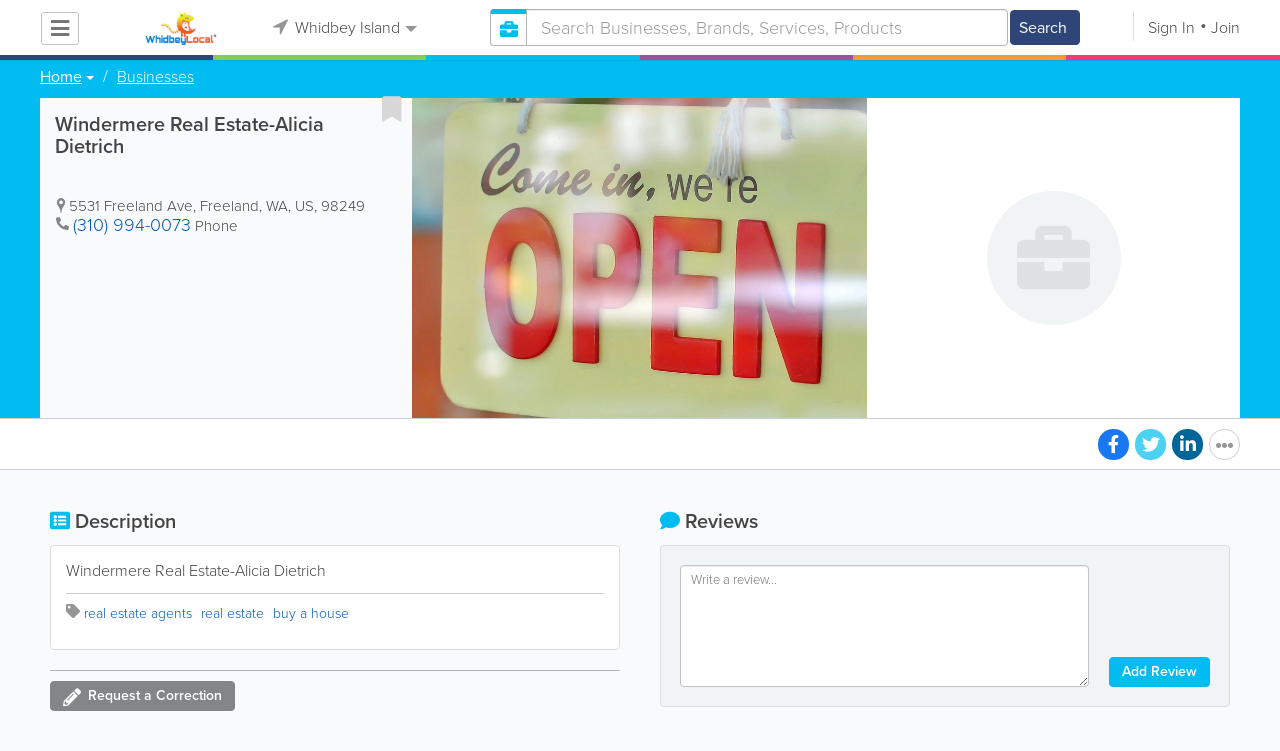

--- FILE ---
content_type: text/html; charset=UTF-8
request_url: https://www.whidbeylocal.com/listing/view/433015/windermere-real-estate
body_size: 16495
content:
<!DOCTYPE html>
<html lang="en" class="js rgba boxshadow csstransitions body-bg">
    <head>
        <meta charset="utf-8">
        <meta name="viewport" content="width=device-width, initial-scale=1">
        <meta http-equiv="X-UA-Compatible" content="IE=edge">
        
        <title>Windermere Real Estate-Alicia Dietrich  - Whidbey Island - real estate agents</title>
        <meta name="keywords" content="real estate agents,Freeland,Whidbey Island,real estate,buy a house" /> <meta name="description" content="" /> <meta name="robots" content="index, follow" /> <meta property="og:url" content="https://www.whidbeylocal.com/listing/view/433015/windermere-real-estate-alicia-dietrich" /> <meta property="og:title" content="Windermere Real Estate-Alicia Dietrich " /> <meta property="og:site_name" content="Whidbey Island" /> <meta property="og:type" content="business.business" /> <meta property="business:contact_data:street_address" content="5531 Freeland Ave" /> <meta property="business:contact_data:region" content="WA" /> <meta property="business:contact_data:postal_code" content="98249" /> <meta property="business:contact_data:country_name" content="US" /> <meta property="business:contact_data:phone_number" content="3109940073" /> 
        
         <link rel="stylesheet" href="/css/main/index2.min.css" />

         <link rel="stylesheet" href="/css/main/styles2.min.css" />


        <link rel="stylesheet" href="/css/main/font-awesome5.min.css" />
        <link rel="stylesheet" href="/css/main/weather-icons.min.css" />
        <link rel="stylesheet" href="https://use.typekit.net/bgt8cur.css" />
         <link rel="stylesheet" href="/css/main/whhg.min.css" />

        <link rel="shortcut icon" href="/favicon_63.ico" type="image/vnd.microsoft.icon" />
        <link rel="icon" href="/favicon_63.ico" type="image/vnd.microsoft.icon" />

    </head>
    <body  >
            <script
                src="https://new-sentry.yabsta.net/js-sdk-loader/1decb656687404666f38594504ddf14d.min.js"
                crossorigin="anonymous"
        ></script>
        <!--[if lt IE 9]>
        <script src="/js/main/html5.js"></script>
    <![endif]-->
    <script type="text/javascript" src="/js/main/url/63.js"></script>
    <script type="text/javascript" src="/js/main/text/63.js"></script>
    <script type="text/javascript" src="/js/main/min_index.min.js"></script> 

        <script>
        Sentry.onLoad(function() {
            Sentry.init({
                dsn: "https://1decb656687404666f38594504ddf14d@new-sentry.yabsta.net/3",
                release: 202506.1,
                environment: 'production',
                integrations: [
                ],
            });
        });
    </script>
        <script type="text/javascript">
    window.dataLayer = window.dataLayer || [];
    function gtag(){dataLayer.push(arguments);}
        gtag('js', new Date());

    gtag('config', 'G-1RWDV2QGZW');
    
</script>
<!-- Google Tag Manager -->
<script>(function(w,d,s,l,i){w[l]=w[l]||[];w[l].push({'gtm.start':
            new Date().getTime(),event:'gtm.js'});var f=d.getElementsByTagName(s)[0],
        j=d.createElement(s),dl=l!='dataLayer'?'&l='+l:'';j.async=true;j.src=
        'https://www.googletagmanager.com/gtm.js?id='+i+dl;f.parentNode.insertBefore(j,f);
    })(window,document,'script','dataLayer','G-1RWDV2QGZW');</script>
<!-- End Google Tag Manager -->


        
        

    <script type="text/javascript" src="/js/main/validators.min.js"></script> 

    <div class="outdated-message-holder"></div>

    <!--Layout:listingViewLayout-->
            <!--Block:headerSecondary-->
<link rel="stylesheet" type="text/css" href="/css/main/search.css">

<script type="application/javascript">
    Yabsta.setLocation({"title":"Whidbey Island","seo_title":"","logo":"https:\/\/s.www.whidbeylocal.com\/locations\/63\/i\/logo.jpg","map":{"code":"AIzaSyCWzkuUwlkF3Q3AaRT7xSsMIaNT9b5Ft5c","lat":"48.219869","lng":"-122.685356","zoom":10,"bgcolor":"99b3cc","levels":[],"geo_lat":48.219869000000003,"geo_lng":-122.685356},"radius":50000,"id":63,"currency":{"id":1,"code":"USD","html_code":"$"},"storage":"https:\/\/s.www.whidbeylocal.com\/\/","fb_id":"341823582502196","site_url":"https:\/\/www.whidbeylocal.com\/","two_level":false,"color_listings_enabled":true,"listing_colors":[["Regular Listing","ffffff"],["Ultra Listing","ffffff"],["Elite Listing","ffffcc"]],"national_color":"d6d6d6","themeDir":"\/themes\/1\/","domain":"www.whidbeylocal.com","year":"2026","section_id":14,"adv_section_id":2,"rate_type":1,"area_code":[""],"prices_rating_sign":"1","fb_like_enabled":{"10":true,"5":true,"6":false,"1":true,"9":false},"timezone":"America\/Los_Angeles"});
    var yabr_tags = yabr_tags || [];
    var _yex = new Yabsta_Banner_External();
</script>
<!-- Google tag (gtag.js) -->



<script type="text/javascript">
    $(function () {
        $('.choose-locations .dropdown').on('shown.bs.dropdown', function () {
            var _el = $(this);
            if (_el.find('.scroll-pane .jspPane').length == 0) {
                _el.find('.scroll-pane').jScrollPane();
            }
        });
    })
</script>
<script type="text/javascript" src="//maps.googleapis.com/maps/api/js?v=weekly&key=AIzaSyCWzkuUwlkF3Q3AaRT7xSsMIaNT9b5Ft5c"></script>
<script type="text/javascript" src="/js/main/yf.min.js"></script> 

<script type="text/javascript" src="/js/main/secondary_page.min.js"></script> 



<a class="navbar-toggle">
    <i class="fa fa-bars"></i>
</a>
<!-- navbar-fixed-top -->
<div id="slide-nav" class="navbar navbar-fixed-top" role="navigation">
    <header class="header">
        <div class="container">
            <!--Block:slidemenu-->
            <div id="slidemenu">

                <div class="display-table">
                    <div class="table-row">
                        <div class="table-cell browse-menu">
                            <!-- browse menu -->
                            <ul class="nav navbar-nav">
                                <li class="dropdown">
                                    <a data-toggle="dropdown" class="dropdown-toggle" href="javascript:void(0);">
                                        <i class="fa fa-bars"></i>
                                        <span>Browse</span>
                                        <b class="caret"></b>
                                    </a>
                                    <ul class="dropdown-menu">
                                                                                    <li>
                                                <a href="/" onMouseOver="this.style.background = '#2f4577'"
                                                   onMouseOut="this.style.background = 'inherit'">
                                                    <div class="nav-icon"><i class="fa fa-home"></i></div>Home
                                                </a>
                                            </li>
                                                                                    <li>
                                                <a href="/businesses" onMouseOver="this.style.background = '#00bcf1'"
                                                   onMouseOut="this.style.background = 'inherit'">
                                                    <div class="nav-icon"><i class="fa fa-briefcase"></i></div>Businesses
                                                </a>
                                            </li>
                                                                                    <li>
                                                <a href="/dining" onMouseOver="this.style.background = '#eb3e76'"
                                                   onMouseOut="this.style.background = 'inherit'">
                                                    <div class="nav-icon"><i class="fa fa-cutlery"></i></div>Restaurants
                                                </a>
                                            </li>
                                                                                    <li>
                                                <a href="/classifieds" onMouseOver="this.style.background = '#f6973a'"
                                                   onMouseOut="this.style.background = 'inherit'">
                                                    <div class="nav-icon"><i class="fa fa-binoculars"></i></div>Classifieds
                                                </a>
                                            </li>
                                                                                    <li>
                                                <a href="/guide" onMouseOver="this.style.background = '#87ca56'"
                                                   onMouseOut="this.style.background = 'inherit'">
                                                    <div class="nav-icon"><i class="icon-intersection"></i></div>Locals
                                                </a>
                                            </li>
                                                                                    <li>
                                                <a href="/map" onMouseOver="this.style.background = '#2f4577'"
                                                   onMouseOut="this.style.background = 'inherit'">
                                                    <div class="nav-icon"><i class="fa fa-map-marker"></i></div>Map
                                                </a>
                                            </li>
                                                                                    <li>
                                                <a href="/videos" onMouseOver="this.style.background = '#9c529a'"
                                                   onMouseOut="this.style.background = 'inherit'">
                                                    <div class="nav-icon"><i class="fa fa-video-camera"></i></div>Video
                                                </a>
                                            </li>
                                                                                    <li>
                                                <a href="/bizcasts" onMouseOver="this.style.background = '#2f4577'"
                                                   onMouseOut="this.style.background = 'inherit'">
                                                    <div class="nav-icon"><i class="fa fa-map-marker"></i></div>Bizcasts
                                                </a>
                                            </li>
                                                                                    <li>
                                                <a href="/guide/visitorguide" onMouseOver="this.style.background = '#87ca56'"
                                                   onMouseOut="this.style.background = 'inherit'">
                                                    <div class="nav-icon"><i class="icon-travel"></i></div>Visitor Guide
                                                </a>
                                            </li>
                                                                            </ul>
                                </li>
                            </ul>
                            <!-- /browse menu -->
                        </div>

                        <div class="table-cell header-logo">
                            <div class="navbar-header">
                                <a href="/" class="navbar-brand"><img width="auto" height="auto" alt="Whidbey Island" src="https://s.www.whidbeylocal.com/locations/63/i/logo.jpg"></a>
                            </div>
                        </div>

                                                                                                                                                                                                                                                                                                                                                                                                                                                                                                                                                                                                                                                                                                                                                                                                                                                        <div class="table-cell choose-locations">
                                <!-- location -->
                                                                    <ul class="nav navbar-nav">
                                        <li class="dropdown location-list-nav">
                                            <a data-toggle="dropdown" class="dropdown-toggle location-list__top" href="javascript://">
                                                <i class="fa fa-location-arrow"></i>
                                                Whidbey Island<b class="caret"></b>
                                            </a>
                                                                                            <div class="dropdown-menu">
                                                    <div class="scroll-pane">
                                                        <ul>
                                                                                                                                                                                                <li class="dropdown"><a href="javascript://" class="dropdown-toggle"
                                                                                            data-toggle="dropdown">The Americas
                                                                            <b class="caret"></b></a>
                                                                        <ul class="dropdown-menu span10">
                                                                                                                                                                                                                                                <li><a href="http://bahamas.yabsta.com"
                                                                                           target="_blank">Bahamas</a></li>
                                                                                                                                                                                                                                                                                                                                <li><a href="http://www.yabstabarbados.com"
                                                                                           target="_blank">Barbados</a></li>
                                                                                                                                                                                                                                                                                                                                <li><a href="http://www.bermudayp.com"
                                                                                           target="_blank">Bermuda</a></li>
                                                                                                                                                                                                                                                                                                                                <li class="dropdown"><a href="javascript://" class="dropdown-toggle"
                                                                                                            data-toggle="dropdown">Canada
                                                                                            <b class="caret"></b></a>
                                                                                        <ul class="dropdown-menu span10 second-level">
                                                                                                                                                                                            <li><a href="http://calgary.yabsta.com"
                                                                                                       target="_blank">Calgary</a></li>
                                                                                                                                                                                            <li><a href="http://halifax.yabsta.com"
                                                                                                       target="_blank">Halifax</a></li>
                                                                                                                                                                                            <li><a href="http://toronto.yabsta.com"
                                                                                                       target="_blank">Toronto</a></li>
                                                                                                                                                                                            <li><a href="http://whistler.yabsta.com"
                                                                                                       target="_blank">Whistler</a></li>
                                                                                                                                                                                    </ul>
                                                                                    </li>
                                                                                                                                                                                                                                                                                                                                <li><a href="http://www.yabsta.ky"
                                                                                           target="_blank">Cayman Islands</a></li>
                                                                                                                                                                                                                                                                                                                                <li><a href="http://jamaica.yabsta.com"
                                                                                           target="_blank">Jamaica</a></li>
                                                                                                                                                                                                                                                                                                                                <li class="dropdown"><a href="javascript://" class="dropdown-toggle"
                                                                                                            data-toggle="dropdown">United States
                                                                                            <b class="caret"></b></a>
                                                                                        <ul class="dropdown-menu span10 second-level">
                                                                                                                                                                                            <li><a href="http://annapolis.yabsta.com"
                                                                                                       target="_blank">Annapolis</a></li>
                                                                                                                                                                                            <li><a href="http://atlanta.yabsta.com"
                                                                                                       target="_blank">Atlanta</a></li>
                                                                                                                                                                                            <li><a href="http://www.bellinghamlocalsearch.com"
                                                                                                       target="_blank">Bellingham</a></li>
                                                                                                                                                                                            <li><a href="http://jacksonhole.yabsta.com"
                                                                                                       target="_blank">Jackson Hole</a></li>
                                                                                                                                                                                            <li><a href="http://lancaster.yabsta.com"
                                                                                                       target="_blank">Lancaster</a></li>
                                                                                                                                                                                            <li><a href="http://manhattan.yabsta.com"
                                                                                                       target="_blank">Manhattan New York</a></li>
                                                                                                                                                                                            <li><a href="http://miami.yabsta.com"
                                                                                                       target="_blank">Miami</a></li>
                                                                                                                                                                                            <li><a href="http://philadelphia.yabsta.com"
                                                                                                       target="_blank">Philadelphia</a></li>
                                                                                                                                                                                            <li><a href="http://sanibel.yabsta.com"
                                                                                                       target="_blank">Sanibel Island</a></li>
                                                                                                                                                                                            <li><a href="http://www.spokanelocal.com"
                                                                                                       target="_blank">Spokane</a></li>
                                                                                                                                                                                            <li><a href="http://www.whidbeylocal.com"
                                                                                                       target="_blank">Whidbey Island</a></li>
                                                                                                                                                                                            <li><a href="http://www.yakimalocal.com"
                                                                                                       target="_blank">Yakima</a></li>
                                                                                                                                                                                    </ul>
                                                                                    </li>
                                                                                                                                                                                                                                    </ul>
                                                                    </li>
                                                                                                                                                                                                                                                                                                                                                                                            <li class="dropdown"><a href="javascript://" class="dropdown-toggle"
                                                                                            data-toggle="dropdown">Asia
                                                                            <b class="caret"></b></a>
                                                                        <ul class="dropdown-menu span10">
                                                                                                                                                                                                                                                <li><a href="http://abudhabi.yabsta.com"
                                                                                           target="_blank">Abu Dhabi</a></li>
                                                                                                                                                                                                                                                                                                                                <li><a href="http://bangkok.yabsta.com"
                                                                                           target="_blank">Bangkok</a></li>
                                                                                                                                                                                                                                                                                                                                <li><a href="http://dubai.yabsta.com"
                                                                                           target="_blank">Dubai</a></li>
                                                                                                                                                                                                                                    </ul>
                                                                    </li>
                                                                                                                                                                                                                                                                <li class="dropdown"><a href="javascript://" class="dropdown-toggle"
                                                                                            data-toggle="dropdown">Australia
                                                                            <b class="caret"></b></a>
                                                                        <ul class="dropdown-menu span10">
                                                                                                                                                                                                                                                <li><a href="http://melbourne.yabsta.com"
                                                                                           target="_blank">Melbourne</a></li>
                                                                                                                                                                                                                                    </ul>
                                                                    </li>
                                                                                                                                                                                                                                                                <li class="dropdown"><a href="javascript://" class="dropdown-toggle"
                                                                                            data-toggle="dropdown">Europe
                                                                            <b class="caret"></b></a>
                                                                        <ul class="dropdown-menu span10">
                                                                                                                                                                                                                                                <li><a href="http://www.yabstabrighton.com"
                                                                                           target="_blank">Brighton</a></li>
                                                                                                                                                                                                                                                                                                                                <li><a href="http://cambridge.yabsta.co.uk"
                                                                                           target="_blank">Cambridge</a></li>
                                                                                                                                                                                                                                                                                                                                <li><a href="http://chelsea.yabsta.co.uk"
                                                                                           target="_blank">Chelsea London</a></li>
                                                                                                                                                                                                                                                                                                                                <li><a href="http://dublin.yabsta.com"
                                                                                           target="_blank">Dublin</a></li>
                                                                                                                                                                                                                                                                                                                                <li><a href="http://eastbourne.yabsta.co.uk"
                                                                                           target="_blank">Eastbourne</a></li>
                                                                                                                                                                                                                                                                                                                                <li><a href="http://edinburgh.yabsta.co.uk"
                                                                                           target="_blank">Edinburgh</a></li>
                                                                                                                                                                                                                                                                                                                                <li><a href="http://gatwick.yabsta.co.uk"
                                                                                           target="_blank">Gatwick</a></li>
                                                                                                                                                                                                                                                                                                                                <li><a href="http://www.yabstagibraltar.com"
                                                                                           target="_blank">Gibraltar</a></li>
                                                                                                                                                                                                                                                                                                                                <li><a href="http://glasgow.yabsta.co.uk"
                                                                                           target="_blank">Glasgow</a></li>
                                                                                                                                                                                                                                                                                                                                <li><a href="http://www.yabsta.gg"
                                                                                           target="_blank">Guernsey</a></li>
                                                                                                                                                                                                                                                                                                                                <li><a href="http://haywardsheath.yabsta.co.uk"
                                                                                           target="_blank">Haywards Heath</a></li>
                                                                                                                                                                                                                                                                                                                                <li><a href="http://www.localiom.com"
                                                                                           target="_blank">Isle of Man</a></li>
                                                                                                                                                                                                                                                                                                                                <li><a href="http://www.jerseyinsight.com"
                                                                                           target="_blank">Jersey</a></li>
                                                                                                                                                                                                                                                                                                                                <li><a href="http://kent.yabsta.co.uk"
                                                                                           target="_blank">Kent</a></li>
                                                                                                                                                                                                                                                                                                                                <li><a href="http://kiev.yabsta.com"
                                                                                           target="_blank">Kiev</a></li>
                                                                                                                                                                                                                                                                                                                                <li><a href="http://london.yabsta.co.uk"
                                                                                           target="_blank">London</a></li>
                                                                                                                                                                                                                                                                                                                                <li><a href="http://www.yabstamalta.com"
                                                                                           target="_blank">Malta</a></li>
                                                                                                                                                                                                                                                                                                                                <li><a href="http://wimbledon.yabsta.co.uk"
                                                                                           target="_blank">Wimbledon London</a></li>
                                                                                                                                                                                                                                                                                                                                <li><a href="http://wirral.yabsta.co.uk"
                                                                                           target="_blank">Wirral</a></li>
                                                                                                                                                                                                                                                                                                                                <li><a href="http://worthing.yabsta.co.uk"
                                                                                           target="_blank">Worthing</a></li>
                                                                                                                                                                                                                                    </ul>
                                                                    </li>
                                                                                                                                                                                                                                                                                                                                                                                                                                            </ul>
                                                    </div>
                                                </div>
                                                                                    </li>
                                    </ul>
                                                                <!-- /location -->
                            </div>
                        
                                                    <div class="table-cell">
                                


    
    <form role="search" class="one-level navbar-form search-form "  action="javascript:void(0)">
        <div class="input-group">
            <div class="suggest-wrapper">
                <div class="search-bar__section" tabindex="0">
                    <i class="fa fa-search" aria-hidden="true"></i>
                </div>
                        <ul class="suggest-sections" role="navigation">
                                <li class="suggest-sections__item suggest-sections--all " tabindex="-1" data-section="{&quot;icon&quot;:&quot;fa fa-search&quot;,&quot;type&quot;:&quot;all&quot;}">
                <a href="javascript:void(0);" class="suggest-sections__link">
                    <div class="suggest-sections__sign">
                        <i class="fa fa-search suggest-sections__icon"></i>
                    </div>
                    <span class="suggest-sections__name">All</span>
                </a>
            </li>
                                <li class="suggest-sections__item suggest-sections--listings suggest-sections--active" tabindex="-1" data-section="{&quot;icon&quot;:&quot;fa fa-briefcase&quot;,&quot;type&quot;:&quot;listings&quot;}">
                <a href="javascript:void(0);" class="suggest-sections__link">
                    <div class="suggest-sections__sign">
                        <i class="fa fa-briefcase suggest-sections__icon"></i>
                    </div>
                    <span class="suggest-sections__name">Business</span>
                </a>
            </li>
                                <li class="suggest-sections__item suggest-sections--classifieds " tabindex="-1" data-section="{&quot;icon&quot;:&quot;fa fa-binoculars&quot;,&quot;type&quot;:&quot;classifieds&quot;}">
                <a href="javascript:void(0);" class="suggest-sections__link">
                    <div class="suggest-sections__sign">
                        <i class="fa fa-binoculars suggest-sections__icon"></i>
                    </div>
                    <span class="suggest-sections__name">Classifieds</span>
                </a>
            </li>
                                <li class="suggest-sections__item suggest-sections--guide " tabindex="-1" data-section="{&quot;icon&quot;:&quot;whhg icon-intersection&quot;,&quot;type&quot;:&quot;guide&quot;}">
                <a href="javascript:void(0);" class="suggest-sections__link">
                    <div class="suggest-sections__sign">
                        <i class="whhg icon-intersection suggest-sections__icon"></i>
                    </div>
                    <span class="suggest-sections__name">Locals</span>
                </a>
            </li>
                                <li class="suggest-sections__item suggest-sections--dining " tabindex="-1" data-section="{&quot;icon&quot;:&quot;fa fa-utensils&quot;,&quot;type&quot;:&quot;dining&quot;}">
                <a href="javascript:void(0);" class="suggest-sections__link">
                    <div class="suggest-sections__sign">
                        <i class="fa fa-utensils suggest-sections__icon"></i>
                    </div>
                    <span class="suggest-sections__name">Restaurants</span>
                </a>
            </li>
                                <li class="suggest-sections__item suggest-sections--video " tabindex="-1" data-section="{&quot;icon&quot;:&quot;fa fa-video&quot;,&quot;type&quot;:&quot;video&quot;}">
                <a href="javascript:void(0);" class="suggest-sections__link">
                    <div class="suggest-sections__sign">
                        <i class="fa fa-video suggest-sections__icon"></i>
                    </div>
                    <span class="suggest-sections__name">Video</span>
                </a>
            </li>
            </ul>

                <input type="text" placeholder="Search" autocomplete="off" class="search-bar__input form-control secondary-search-phrase form-object">
                <div class="suggest-output suggest-output-phrase"></div>
            </div>
            <div class="input-group-btn search-button">
                <button type="submit" class="btn btn-search">
                    <i class="fa fa-search search-button__icon" aria-hidden="true"></i>
                    <span class="search-button__text">Search</span>
                </button>
            </div>
        </div>
    </form>

<script type="text/javascript">
    $(function(){
        var _search_box = new Yabsta_Search_Box({
    "all": {
        "title": "All",
        "hint": "What Do You Want To Find?"
    },
    "listings": {
        "title": "Business",
        "hint": "Search Businesses, Brands, Services, Products"
    },
    "classifieds": {
        "title": "Classifieds",
        "hint": "Search Classifieds"
    },
    "guide": {
        "title": "Locals",
        "hint": "Search Whidbey Guide"
    },
    "dining": {
        "title": "Restaurants",
        "hint": "Search Dining Guide, Menus"
    },
    "video": {
        "title": "Video",
        "hint": "Search Videos"
    }
}, 'listings', {"all":{"icon":"fa fa-search"},"listings":{"icon":"fa fa-briefcase"},"classifieds":{"icon":"fa fa-binoculars"},"guide":{"icon":"whhg icon-intersection"},"dining":{"icon":"fa fa-utensils"},"video":{"icon":"fa fa-video"},"map":{"icon":"fa fa-map-marker"},"whitepages":{"icon":"fa icon-phonebookalt"}});
        _search_box.init($('form[role="search"]:not(.search-block--main)'));
    });
</script>

                            </div>
                            <div class="table-cell authorization">
                                <div class="nav navbar-nav" id="user-auth-navbar">
                                    <a class="sign-in" id="header-login-link" href="javascript:void(0);"><i class="fa fa-user"></i>Sign In</a>
                                    <a class="join" id="header-register-link" href="/join"><i class="fa fa-user-plus"></i>Join</a>
                                </div>
                            </div>
                                            </div>
                </div>
                <div class="mob-about">
                    <div class="mob-about__heading">About</div>
                    <ul>
                                                                                    <li><a href="/about" target="_self">About Us</a></li>
                                                                                                                <li><a href="/advertise" target="_self">Advertise With Us</a></li>
                                                                                                                                                                                                                                                                                                                                            </ul>

                    <div class="mob-about__heading">Site Directory</div>
                    <ul>
                                                                                                                                                                                            <li><a href="/user/listing/add" target="_self">Add or Change Your Listing</a></li>
                                                                                                                <li><a href="/legal" target="_self">Legal</a></li>
                                                                                                                <li><a href="/contacts" target="_self">Contacts</a></li>
                                                                                                                <li><a href="/articles" target="_blank">News tips</a></li>
                                                                                                                <li><a href="https://www.whidbeylocal.com/sitemap" target="_self">Site Map</a></li>
                                                                        </ul>

                    <div class="social footer-social-bar">
                        <a data-social-type="facebook" class="fab fa-facebook-f circle" href="javascript:void(0);"> </a>
                        <a data-social-type="twitter" class="fab fa-twitter circle" href="javascript:void(0);"></a>
                    </div>

                    <div class="copy">
                        <p>Copyright &copy; 2026 www.whidbeylocal.com<br> All Right Reserved</p>
                        <p>powered by <img width="80" height="auto" src="/css/main/images/logo_yabsta.png" srcset="/css/main/images/logo_yabsta_2X.png 2x" alt="Yabsta"></p>
                    </div>
                </div>
            </div>
            <!--/Block:slidemenu-->
        </div>
    </header>
    <div class="header-border ">
        <span class="bg1"></span><span class="bg2"></span><span class="bg3"></span><span class="bg4"></span><span class="bg5"></span><span class="bg6"></span>
    </div>
</div>

<script type="application/javascript">
    $(function () {
        var _on_auth = function (oUser, isLogined) {
            if (isLogined) {
                if (location.hash.indexOf('#login/') === 0) {
                    var _hash = location.hash.substr(1);
                    var _path = _hash.replace('login/', '');
                    if ('' != _path) {
                        if ('undefined' != typeof history.pushState) history.pushState({}, document.title, '/');
                        location.href = location.protocol + '//' + location.host + _path;
                    }
                }

                if ($('#user-auth-navbar').length > 0) {
                    var _favorites = 0;
                    $.each(oUser.favorites, function (k, v) {
                        _favorites += Object.values(v).length;
                    });

                    var _node = $(CTwig['shared.userLogined.twig'].render({
                        message_count: oUser.new_message_count,
                        favorites_count: _favorites,
                        avatar: oUser.avatar,
                        user_name: oUser.name,
                        show_yapanel: oUser.show_yapanel
                    }));

                    $('#user-auth-navbar').replaceWith(_node);

                    _node.find('#user-logout-link').on('click', function (e) {
                        window.auth.logout(function () {
                            if (0 == window.location.pathname.indexOf('/user')) {
                                window.location.href = '/';
                            } else {
                                _node.html('<div class="nav navbar-nav navbar-right" id="user-auth-navbar"><a class="sign-in" id="header-login-link" href="javascript:void(0);"><i class="fa fa-user"></i>Sign In</a><a class="join" id="header-register-link" href="/join"><i class="fa fa-user-plus"></i>Join</a></div>');
                                $('#header-login-link').on('click', function () {
                                    window.auth.login(_on_auth);
                                });
                            }
                        });
                    });

                }
            } else {
                if (location.hash.indexOf('#login') === 0) {
                    window.auth.login();
                }
            }
        };
        window.auth = new YF_Auth({
                        adapters: {
                facebook: {
                    appId: "341823582502196"
                }
            }
        });
        window.auth.init(_on_auth);
        $('#header-login-link').on('click', function () {
            window.auth.login(_on_auth);
        });

        function _removeJspContainer(dNode) {
            if (dNode.find('.jspPane').length > 0) {
                var _old_node = dNode.find('.jspPane').children();
                dNode.find('.jspContainer').replaceWith(_old_node);
                dNode.css({
                    'overflow': '',
                    'padding': '',
                    'width': ''
                });
                dNode.data('jsp', null);
            }
        }

        var _prevent_close = false;

        $('.location-list-nav .dropdown').on('shown.bs.dropdown', function () {
            var _el = $(this);
            if ($('.location-list-nav').find('.scroll-pane ul:first').height() > 270) {
                if (!$('.location-list-nav').find('.scroll-pane').hasClass('jspScrollable')) {
                    $('.location-list-nav').find('.scroll-pane').jScrollPane();
                    $('.location-list-nav .jspVerticalBar').on('click', function (e) {
                        _prevent_close = true;
                    });
                } else {
                    //Rebuild if top level opened
                    if (_el.find('ul:first').hasClass('second-level')) {
                        $('.location-list-nav').find('.scroll-pane').jScrollPane('destroy');
                        _removeJspContainer($('.location-list-nav').find('.scroll-pane'));
                        $('.location-list-nav').find('.scroll-pane').jScrollPane();
                        $('.location-list-nav .jspVerticalBar').on('click', function (e) {
                            _prevent_close = true;
                        });
                    }
                }
            } else {
                if ($('.location-list-nav').find('.scroll-pane').find('.jspContainer').length > 0) {
                    $('.location-list-nav').find('.scroll-pane').jScrollPane('destroy');
                    _removeJspContainer($('.location-list-nav').find('.scroll-pane'));

                    //$('.location-list-nav').find('.scroll-pane .jspPane').removeClass('jspPane');
                    //$('.location-list-nav').find('.jspContainer').css('height', '');
                }
            }

        });


        $('.location-list-nav a').on('click', function (e) {
            _prevent_close = false;
        });

        $('.location-list-nav, .location-list-nav .dropdown').on('hide.bs.dropdown', function (e) {
            if (_prevent_close) {
                e.stopPropagation();
                e.preventDefault();
                return false;
            }

        });


        $('.location-list-nav, .location-list-nav .dropdown').on('hidden.bs.dropdown', function () {
            var _el = $(this);
            if ($('.location-list-nav').find('.scroll-pane ul:first').height() < 270) {
                if ($('.location-list-nav').find('.scroll-pane').find('.jspContainer').length > 0) {
                    $('.location-list-nav').find('.scroll-pane').jScrollPane('destroy');
                    _removeJspContainer($('.location-list-nav').find('.scroll-pane'));
                }
            } else {
                if (_el.find('ul:first').hasClass('second-level')) {
                    $('.location-list-nav').find('.scroll-pane').jScrollPane('destroy');
                    _removeJspContainer($('.location-list-nav').find('.scroll-pane'));
                    $('.location-list-nav').find('.scroll-pane').jScrollPane();
                    $('.location-list-nav .jspVerticalBar').on('click', function (e) {
                        _prevent_close = true;
                    });
                }
            }
        });

        /*----- Navbar slider -----*/
        //stick in the fixed 100% height behind the navbar but don't wrap it
        $('#slide-nav.navbar-inverse').after($('<div class="inverse" id="navbar-height-col"></div>'));

        $('#slide-nav.navbar-default').after($('<div id="navbar-height-col"></div>'));

        // Enter your ids or classes
        var toggler = '.navbar-toggle';
        var menuneg = '-200%';
        //var pagewrapper = '#page-content';
        //var navigationwrapper = '.navbar-header';
        //var menuwidth = '110%'; // the menu inside the slide menu itself
        //var slidewidth = '80%';
        //var slideneg = '-80%';

        $("body, #slide-nav").on("click", toggler, function (e) {
            var selected = $(this).hasClass('slide-active');
            $('#slidemenu').stop().animate({
                left: selected ? menuneg : '0px'
            });
            /*$('#navbar-height-col').stop().animate({
                left: selected ? slideneg : '0px'
            });
            $(pagewrapper).stop().animate({
                left: selected ? '0px' : slidewidth
            });
            $(navigationwrapper).stop().animate({
                left: selected ? '0px' : slidewidth
            });*/
            $(this).toggleClass('slide-active', !selected);
            $('#slidemenu').toggleClass('slide-active');
            $('#page-content, .navbar, body').toggleClass('slide-active');
        });

        var selected = '#slidemenu, #page-content, body, .navbar';

        $(window).on("resize", function () {
            if ($(window).width() > 767 && $('.navbar-toggle').is(':hidden')) {
                $(selected).removeClass('slide-active');
            }
        });
        /*----- /Navbar slider -----*/
    });
</script>

<script type="text/javascript">
    $(function () {

        /* функция кроссбраузерного определения отступа от верха документа к текущей позиции скроллера прокрутки */
        function getScrollTop() {
            var scrOfY = 0;
            if (typeof(window.pageYOffset) == "number") {
                //Netscape compliant
                scrOfY = window.pageYOffset;
            } else if (document.body
                && (document.body.scrollLeft
                    || document.body.scrollTop)) {
                //DOM compliant
                scrOfY = document.body.scrollTop;
            } else if (document.documentElement
                && (document.documentElement.scrollLeft
                    || document.documentElement.scrollTop)) {
                //IE6 Strict
                scrOfY = document.documentElement.scrollTop;
            }
            return scrOfY;
        }

        jQuery(window).on('scroll', function () {
            fixPaneRefresh();
        });

        function fixPaneRefresh() {
            if (jQuery("#slide-nav").length) {
                var top = getScrollTop();
                if (top < 39) jQuery("body").removeClass('fixed');
                else jQuery("body").addClass('fixed');
            }
        }

    });
</script>

<!--/Block:headerSecondary-->

    <div id="page-content" class="listing-full-map">
                                    <!--Block:listingView-->
 <link rel="stylesheet" href="/css/main/gallery.min.css" />

 <link rel="stylesheet" href="/css/main/jplayer.min.css" />

 <link rel="stylesheet" href="/css/main/listing.min.css" />

<script type="text/javascript" src="/js/main/listing_page.min.js"></script> 
<script type="text/javascript" src="/js/main/validators.min.js"></script> 
<script type="text/javascript" src="/js/main/forms.min.js"></script> 

<script src='https://www.google.com/recaptcha/api.js'></script>
                    
    
    
    
    <div class="listingView layout-default map-empty">

                    <!-- old header for default layout -->

                
<section class="preview-block blue">
    <div class="container">
        <script type="text/javascript">
    $(function(){
        $('.breadcrumb .dropdown').on('shown.bs.dropdown', function(){
            var _el = $(this);
            if(_el.find('.scroll-pane .jspPane').length == 0)
            {
                _el.find('.scroll-pane').jScrollPane();
            }
        });
    })
</script>

<ol class="breadcrumb">
                        <li>
                <div class="dropdown">
                    <button class="btn btn-default dropdown-toggle" type="button" id="dropdownMenu1" data-toggle="dropdown" aria-expanded="true">
                                                <span>Home</span>
                        <span class="caret"></span>
                    </button>
                    <div class="dropdown-menu" role="menu" aria-labelledby="dropdownMenu1">
                        <div class="scroll-pane">
                        <ul>
                                                    <li role="presentation"><a role="menuitem" tabindex="-1" href="/">Home</a></li>
                                                    <li role="presentation"><a role="menuitem" tabindex="-1" href="/classifieds">Classifieds</a></li>
                                                    <li role="presentation"><a role="menuitem" tabindex="-1" href="/guide">Locals</a></li>
                                                    <li role="presentation"><a role="menuitem" tabindex="-1" href="/dining">Restaurants</a></li>
                                                    <li role="presentation"><a role="menuitem" tabindex="-1" href="/videos">Video</a></li>
                                                    <li role="presentation"><a role="menuitem" tabindex="-1" href="/articles">Articles</a></li>
                                                    <li role="presentation"><a role="menuitem" tabindex="-1" href="/events">Events</a></li>
                                                    <li role="presentation"><a role="menuitem" tabindex="-1" href="/bizcasts">Bizcasts</a></li>
                                                    <li role="presentation"><a role="menuitem" tabindex="-1" href="/businesses">Businesses</a></li>
                                                    <li role="presentation"><a role="menuitem" tabindex="-1" href="/guide/visitorguide">Visitor Guide</a></li>
                                                    <li role="presentation"><a role="menuitem" tabindex="-1" href="/map">Map</a></li>
                                                </ul>
                        </div>
                    </div>
                </div>
            </li>
                                            <li> <a href="/businesses">Businesses</a></li>
            </ol>

<div class="back-to-view"><i class="fa fa-arrow-circle-left"></i> <a href="javascript://">Back to Details</a> <i class="fa fa-times"></i></div>
        <div class="row">
            <div class="main-info col-sm-4">
                <a title="Add to Favorites" href="javascript:void(0)" class="listing-add2favorites">
                    <i class="fa fa-bookmark"></i>
                </a>
                                
                
                <div class="block-title">
                    <h3>Windermere Real Estate-Alicia Dietrich </h3>
                        <script type="text/javascript" async="async" src="//connect.facebook.net/en_US/all.js#xfbml=1&channelUrl=https://www.whidbeylocal.com/fb_xd_channel.html&async=1&cookie=1&status=1&appId=341823582502196"></script>
    
<p class="facebook_like_container">
    <fb:like send="false" href="https://www.whidbeylocal.com/local/433015/windermere-real-estate/windermere-real-estate-alicia-dietrich" data-layout="button_count" data-show-faces="false" data-width="90" data-action="like" data-colorscheme="light"/>
</p>
        
                                                                                    
                
    
    
                </div>

                                
                                    <div class="box-ico btn-marker"
                         data-address-id="0" >
                        <i class="fa fa-map-marker-alt"></i>
                         <span itemprop="address" itemscope itemtype="http://schema.org/PostalAddress"><span itemprop="streetAddress">5531 Freeland Ave</span>,  <span itemprop="addressRegion">Freeland</span>,  <span itemprop="addressRegion">WA</span>,  <span itemprop="addressCountry">US</span>,  <span itemprop="postalCode">98249</span></span>                                                                                                                                                 <div class="box-ico phone-i">
                                        <i class="fa fa-phone-alt"></i>
                                        <a href="tel:3109940073" data-e-page-tel="1"
                                           data-address-id="0" data-stat-event="click"
                                           data-stat="[base64]">(310) 994-0073</a>  Phone
                                                                            </div>
                                                                                                        </div>
                
                            </div>

            <!-- nav-links -->
            <div class="nav-links nav-links-listing ">
                <div class="container">
                    <ul class="pull-left">
                                                                                                                                                
                                                
                        


                                                                        

                                                                        

                                                                        
                    </ul>
                    <div class="pull-right">
                        <div class="social social-share listing-social-bar">
    <span class="social-label">Like & Share:</span>
            <a href="javascript:void(0);" class="fab fa-facebook-f circle" data-social-type="facebook"> </a>
        <a href="javascript:void(0);" class="fab fa-twitter circle" data-social-type="twitter"></a>
        <a href="javascript:void(0);" class="fab fa-linkedin-in circle" data-social-type="linkedin"></a>
        <a href="javascript:void(0);" class="share-icon fas fa-ellipsis-h circle"></a>
</div>

<script type="text/javascript">
    $(function(){
        YShare_Service.bindTo($('.listing-social-bar'), {"stat":"[base64]"});
    });
</script>

                                                <!-- <button class="btn btn-default" data-correction-btn="1"><span
                                     class="hide-request">Request a</span> Correction
                         </button>-->
                    </div>
                </div>
            </div>
            <!-- /nav-links -->

            <!-- tabpanel -->
            <div role="tabpanel" class="preview-tabs">
                <!-- Nav tabs -->
                
                <!-- Tab panes -->
                <div class="tab-content">
                    <div role="tabpanel" class="tab-pane active"
                         id="map-pane">
                        <div class="sticked-map sticked-map-epage">
                            <span class="ico-hide-map"><i class="fa fa-chevron-circle-right"></i></span>
                                                            <div class="listing-map-empty">
                                                                            <span class="fa-default">
                                     <i class="fa fa-briefcase"></i>
                                 </span>
                                                                    </div>
                                                    </div>
                    </div>
                    <div role="tabpanel" class="tab-pane "
                         id="gallery-pane">
                                                    <div class="gallery-default">
                                <img class="gallery-default__image" src="/css/main/images/default/listings/Default/layout-basic/Business/businesst1.jpg" alt="">
                            </div>
                                                                    </div>
                </div>
                <!-- /Tab panes -->

            </div>
            <!-- /tabpanel -->
        </div>
    </div>
</section>
<script type="text/javascript">
    $(function () {
        $('.nav-link_feature').each(function (i, el) {
            if ($(el).position().left > $(el).find('.dropdown_common').outerWidth() - $(this).outerWidth()) {
                $(el).find('.dropdown_common').addClass('dropdown-menu-right');
            } else {
                $(el).find('.dropdown_common').addClass('dropdown-menu-left');
            }
        });
    });
</script>
<!-- /old header -->

        
        <div class="listings-view">
            <div class="container">

                
                <div class="col-sm-6 pull-right col-info">

                                            <div class="row">
                            
                            
                        </div>
                    
                    
                    
                    
                    

                    
                                            

    <div class="title2">
                    <i class="fa fa-comment blue"></i> Reviews
            </div>


<!-- panel -->
<div class="write-review-wrap">
    <div class="write-review panel panel-default full-scale-review">

        <div class="alerts-box"></div>
        <div class="panel-body ">
            <textarea placeholder="Write a review..."></textarea>
                        <button class="btn blue">Add Review</button>
        </div>
    </div>
</div>


<div class="reviews-list blue">
    </div>
<script type="text/javascript">
    $(function(){
        var _block = new Yabsta_ReviewsBlock({
            content_id : 433015,
            content_type : 10,
            next_review_date : 1737434069,
            rate_enabled : false,
            "review.posted" : function(data){

                                $.YF_Stat.add('[base64]').flush();
                                if(false == data.redraw)  {
                    $('div.alerts-box').html('<div class="alert alert-success alert-dismissible" role="alert" style="margin: 2px;">' +
                    '<button type="button" class="close" data-dismiss="alert" aria-label="Close"><span aria-hidden="true">&times;</span></button>' +
                    'Thank you for submitting a review! We check every review to ensure it meets our guidelines, once approved it will appear on site.</div>');
                }
            },
            'next_review.delayed' : function() {
                $('div.alerts-box').html('<div class="alert alert-warning" role="alert">' +
                        '<button type="button" class="close" data-dismiss="alert" aria-label="Close"><span aria-hidden="true">&times;</span></button>' +
                        'You have recently voted. Please, check back later.</div>');
            }
        });
        _block.init();
    })
</script>

                                    </div>

                <div class="col-sm-6 pull-left col-info col-info-left">
                    <div class="title2"><i class="fa fa-list-alt blue"></i> Description</div>
                    <div class="panel panel-default panel-description">
    <div class="panel-body">
                            
                    <div class="description">
                                    <p>Windermere Real Estate-Alicia Dietrich </p>
                                                                
                            </div>
                            <div class="tags">
                <i class="fa fa-tag"></i>
                <span class="main-tags">
                                                                                <a href="/search/all/1/real estate agents">real estate agents</a>
                                                                                                                                                            <a href="/search/all/1/real estate">real estate</a>
                                                                                                                                                            <a href="/search/all/1/buy a house">buy a house</a>
                                                                         </span>
                                                                                                    </div>
            </div>
</div>

                    
                    
                                        <hr>
                                        <button class="btn btn-default correction-btn" data-correction-btn="1">
                        <i class="fa fa-pencil-alt" aria-hidden="true"></i>
                        <span class="correction-text">
                        <span class="hide-request">
                            Request a</span>  Correction
                    </span>
                    </button>
                </div>




            </div>
        </div>
    </div>
<!--YJLD--><script type="application/ld+json">
{"@context":"https:\/\/schema.org","@type":"LocalBusiness","url":"https:\/\/www.whidbeylocal.com\/listing\/view\/433015\/windermere-real-estate-alicia-dietrich","name":"Windermere Real Estate-Alicia Dietrich ","legalName":"Windermere Real Estate-Alicia Dietrich ","address":[{"@type":"PostalAddress","addressCountry":"US","addressLocality":"Freeland","postalCode":"98249","streetAddress":"5531 Freeland Ave","telephone":["3109940073"]}]}
</script><!--/YJLD-->

<script type="text/javascript">
    $(function(){
        var _block = new Yabsta_Block_Listing_View({
    "id": 433015,
    "section_id": 1,
    "slug": "windermere-real-estate\/windermere-real-estate-alicia-dietrich",
    "dining_styles": [],
    "cuisine_types": [],
    "bullets": [],
    "phones_count": 1,
    "title": "Windermere Real Estate-Alicia Dietrich ",
    "logo": "",
    "headline": "",
    "sub_headline": "",
    "current_address": {
        "address": " <span itemprop=\"address\" itemscope itemtype=\"http:\/\/schema.org\/PostalAddress\"><span itemprop=\"streetAddress\">5531 Freeland Ave<\/span>,  <span itemprop=\"addressRegion\">Freeland<\/span>,  <span itemprop=\"addressRegion\">WA<\/span>,  <span itemprop=\"addressCountry\">US<\/span>,  <span itemprop=\"postalCode\">98249<\/span><\/span>",
        "data": {
            "id": 0,
            "zip": "98249",
            "addr": "5531 Freeland Ave",
            "city": "Freeland",
            "name": "",
            "state": "WA",
            "po_box": "",
            "country": "US",
            "building": "",
            "landmarks": "",
            "map_locations_lan": 0,
            "map_locations_lat": 0,
            "street": "",
            "bullets": [],
            "major_intersection": ""
        },
        "phones": [
            {
                "raw_tel": "3109940073",
                "tel": "(310) 994-0073",
                "pfix": "",
                "sfix": "Phone",
                "is_mobile": false,
                "is_fax": false
            }
        ],
        "coordinates": {
            "lat": 0,
            "lng": 0
        }
    },
    "coordinates_exist": false,
    "addresses": [],
    "rate": 0,
    "rating_type": 1,
    "photos": [],
    "social": [],
    "epage": {
        "operation": {
            "status": "open_with_no_hours",
            "status_name": "Open with no set hours",
            "daily_hours": [],
            "holiday_hours": [],
            "custom_hours": []
        },
        "payment_methods": [],
        "description": "",
        "layout_type": 3,
        "background": "\/css\/main\/images\/default\/listings\/Default\/layout-basic\/Business\/businesst1.jpg",
        "backgrounds": []
    },
    "keywords": [
        "real estate agents",
        "real estate",
        "buy a house"
    ],
    "map": {
        "enabled": true
    },
    "reviews": {
        "enabled": 1,
        "users_assessment": [
            "love",
            0,
            0
        ]
    },
    "related_stories": [],
    "show_rating": false,
    "apple_wallet_enable": false,
    "apple_user_agents": [
        "iPhone",
        "iPod",
        "iPad",
        "Macintosh"
    ]
}, {
            location : {
    "id": 63,
    "lat": 48.219869000000003,
    "lng": -122.685356,
    "recaptcha_key": "6Lc-Ow4TAAAAAPoHp6fSTK8goVkMcqQM1ZpkHlDR"
},
            stat : {
    "features": {
        "reviews": "[base64]",
        "epage": "[base64]",
        "save_share": "[base64]"
    },
    "content": {
        "epage": "[base64]",
        "photo": "[base64]",
        "video": "[base64]",
        "audio": "[base64]",
        "map_expand": "[base64]",
        "review_post": "[base64]",
        "map_direction": "[base64]",
        "phone_click": "[base64]"
    }
},
            page_map_config : {
    "show": 1,
    "by_click": 0,
    "map_background": "\/css\/main\/images\/gmap\/backgrounds\/default_map_bg.jpg",
    "map_background_wide": "\/css\/main\/images\/gmap\/backgrounds\/default_map_esite.jpg",
    "blur": false
}
        }, []);
        _block.init();

        var _featuredIn = new Yabsta_Block_Listing_FeaturedIn(433015, 0, 0);
        _featuredIn.bindActions();

        if ( 3  == 2  ){
            //<!-- Adaptive "more"-button in header: -->

            function collect() {
                var dist = $(".layout-three .more-links").offset().left+$(".layout-three .more-links").width()- $(".layout-three .main-info").offset().left-$(".layout-three .main-info").width()-150;
                fitCount = Math.floor((dist/varWidth) * ctr)-1;

                var fit_length;
                if ($('.dropdown-wallet').is(":visible")){
                    $('.dropdown-wallet').addClass('wallet-visible');
                    fit_length = ctr - 2;
                } else {
                    $('.dropdown-wallet').removeClass('wallet-visible');
                    fit_length = ctr - 1;
                }

                if (fitCount<fit_length){
                    $(".layout-three .more-btn").css({"display": "inline-block"});
                }
                else
                    $("#page-content:not(.full-scale-map) .layout-three .more-btn").css({"display": "none"});
                $menu.children().not('#apple-wallet, .dropdown-wallet').css({"display": "inline-block", "width": "auto"});
                if (fitCount<0){
                    $collectedSet = $menu.children();
                }
                else
                    $collectedSet = $menu.children(":gt(" + fitCount + ")").not('.nav-link_feature');

                $(".layout-three #submenu").empty().append($collectedSet.clone(true));
                $collectedSet.css({"display": "none", "width": "0"});
            }

            var fitCount, varWidth = 0, ctr,
                $menu = $(".layout-three .more-links"), $collectedSet;

            ctr = $menu.children().length;
            $menu.children().each(function() {
                varWidth += $(this).outerWidth();
            });
            collect();
            $(window).on('resize', collect);
        }

        function closestByClass(el, cls) {
            while (!el.classList.contains(cls)) {
                el = el.parentNode;
                if (!el) {
                    return null;
                }
            }
            return el;
        }

        $('.listingView.layout-two #listing_gallery .item').removeClass("active");

        var s_active_index = 0;
        var l_active_index = 0;
        $('.listingView .nav-links .listing-zoom-three .zoom,' +
            ' .listingView:not(.layout-default) #listing_gallery .carousel-indicators li,' +
            '.listingView:not(.layout-default) [data-nav-slide="next"],' +
            '.listingView:not(.layout-default) [data-nav-slide="prev"]')
            .on('click', function(){
                $('#listing_gallery_full img.gallery-image-full[data-original]').each(function(){
                    $(this).attr({'src' : $(this).attr('data-original') });
                    $(this).removeAttr('data-original');
                });
                $('#listing_gallery_full').carousel(parseInt(s_active_index)).modal('show');
            });

        $('.listingView.layout-two #listing_gallery .item, .listingView.layout-default #listing_gallery .item').on('click', function(e){
            $('#listing_gallery_full img.gallery-image-full[data-full]').each(function(){
                $(this).addClass("gallery-image-full");
                $(this).attr({'src' : $(this).attr('data-full') });
                $(this).removeAttr('data-full');
            });

            var n=closestByClass(e.target, "item").getAttribute("data-idx");
            $('#listing_gallery_full').carousel(parseInt(n)).modal('show');
            $('.listingView.layout-two #listing_gallery .item').removeClass("active");
        });

        $('.listingView.layout-default #listing_gallery, .listingView #listing_gallery_full_carousel').carousel({
            interval: '5000',
            pause: 'false'
        });

        $('.listingView.layout-default #listing_gallery, .listingView #listing_gallery_full_carousel').carousel('cycle');
    });
</script>

<!--/Block:listingView-->
<script>
       $.YF_Stat.add('[base64]');
       </script>

                                                
<!-- BCACHE at 2026-01-21T04:34:29+00:00 -->
                        </div>
    <!--Block:footerSecondary-->
<div class="footer-border mob-hide">
    <span class="bg1"></span><span class="bg2"></span><span class="bg3"></span><span class="bg4"></span><span class="bg5"></span><span class="bg6"></span>
</div>




<section class="footer-block">
    <footer class="footer footer-secondary">
        <div class="container">

            <div class="row">
                <div class="col-sm-4">
                        <div class="social social-share footer-social-bar">
    <span class="social-label">Like & Share:</span>
            <a href="javascript:void(0);" class="fab fa-facebook-f circle" data-social-type="facebook"> </a>
        <a href="javascript:void(0);" class="fab fa-twitter circle" data-social-type="twitter"></a>
        <a href="javascript:void(0);" class="fab fa-linkedin-in circle" data-social-type="linkedin"></a>
        <a href="javascript:void(0);" class="share-icon fas fa-ellipsis-h circle"></a>
</div>



                    <div class="copy">
                        <p>powered by <a href="https://www.yabsta.com/" target="_blank"><img width="80" height="auto" alt="Yabsta" src="/css/main/images/logo-foot.png"></a></p>

                        <p>Copyright &copy; 2026 www.whidbeylocal.com | All Right Reserved</p>
                    </div>
                </div>
                <div class="col-sm-2">
                    <div class="title">About</div>
                    <ul>
                                                                                <li><a href="/about" target="_self">About Us</a></li>
                                                                                                            <li><a href="/advertise" target="_self">Advertise With Us</a></li>
                                                                                                                                                                                                                                                                                                                                            </ul>
                </div>
                <div class="col-sm-2">
                    <div class="title">Site Directory</div>
                    <ul>
                                                                                                                                                                                        <li><a href="/user/listing/add" target="_self">Add or Change Your Listing</a></li>
                                                                                                            <li><a href="/legal" target="_self">Legal</a></li>
                                                                                                            <li><a href="/contacts" target="_self">Contacts</a></li>
                                                                                                            <li><a href="/articles" target="_blank">News tips</a></li>
                                                                                                            <li><a href="https://www.whidbeylocal.com/sitemap" target="_self">Site Map</a></li>
                                                                        </ul>
                </div>
                <div class="col-sm-2 footer-social">
                                            <div class="title">
                        <div>Follow Us:</div>
                                                    <a href="https://www.facebook.com/whidbeylocal" class="fab fa-facebook-f" target="_blank"> </a>
                                                                            <a href="https://twitter.com/WhidbeyLocal" class="fab fa-twitter" target="_blank"></a>
                                                                                                
                    </div>
                                    </div>
                                    <div class="col-sm-2">
                        <div class="title">Popular Searches:</div>
                        <div class="popular-searches">
                                                            <a href="/businesses/search/1/auto+repair">auto repair</a>
                                                            <a href="search/all/1/art%20galleries">Art Galleries</a>
                                                            <a href="/businesses/search/1/bars">bars &amp; pubs</a>
                                                            <a href="/businesses/search/1/coffee">coffee</a>
                                                            <a href="/businesses/search/1/gas+stations">gas stations</a>
                                                            <a href="/businesses/search/1/grocery stores">grocery stores</a>
                                                            <a href="/businesses/search/1/lodging">lodging</a>
                                                            <a href="/businesses/search/1/cinema">movies</a>
                                                            <a href="/businesses/search/1/restaurants">restaurants</a>
                                                            <a href="/businesses/search/1/taxi">taxi</a>
                                                    </div>
                    </div>
                            </div>

        </div>
    </footer>
    <script type="text/javascript">
        $(function () {
            if($('.sticked-map').length > 0)
            {
                $(document).on('scroll', function(oEvent){
                    if($(window).width() > 768 && $('.full-scale-map').length > 0)
                    if($(document).scrollTop() > $('.footer-block').position().top - $(window).height() - 4 )
                    {
                        if($('.sticked-map').hasClass('sticked-map-epage') > 0)
                        {
                            $('.sticked-map').css('top', ($('.footer-block').position().top - $(document).scrollTop() - $(window).height()) + 'px');
                        } else {
                            $('.sticked-map').css('bottom', Math.abs($('.footer-block').position().top - $(document).scrollTop() - $(window).height()) + 'px');
                        }

                    } else {
                        if($('.sticked-map').hasClass('sticked-map-epage') > 0) {
                            $('.sticked-map').css('top', 0);
                        } else {
                            $('.sticked-map').css('bottom', 0);
                        }

                    }
                });
            }

            var _block = new Yabsta_Block_Footer({});
            _block.bind();
            $.YF_Stat.sendUsage();
            $.YF_Stat.watch();
            
            var _orientation = screen.orientation || screen.mozOrientation || screen.msOrientation;

            if('object' == typeof _orientation)
            {
                _orientation = _orientation.type;
            }

            _yex.render();

            var _yabr_generator = new Yabsta_Banner_Generator();
            _yabr_generator.showBanners(
                ($.inArray(Yabsta.getLocation().section_id, [13,14]) !== -1 ? 1 : Yabsta.getLocation().section_id),
                Yabsta.getLocation().adv_section_id
            );

            /*
            function getSlotSizes()
            {
                var client_height = ('undefined' != typeof getYabrVerticalSize) ? getYabrVerticalSize() : 340;


                return {
                    'client' : client_height
                }

            }

            var _slots_sizes = getSlotSizes();

            function callDesktopB()
            {
                var yf_banners = new YF_Frontend_Banners,
                    params = {},
                    slots = {},
                    page_context = ('undefined' == typeof tag) ? '' : tag,
                    client_height = ('undefined' != typeof getYabrVerticalSize) ? getYabrVerticalSize() : 340,
                    client_width = ('undefined' != typeof getYabrHorizontalSize) ? getYabrHorizontalSize() : 345,
                    $contextual_banners_slot = $('.banner-slot[data-banner-type="context"]'),
                    $content_banners_slot = $('.banner-slot[data-banner-type="content_view"]'),
                    $sw_banners_slots = $('.banner-slot[data-banner-type="section"]'),
                    external_ads_height = 0;
                $.each($('.external-ads-height'), function(){
                    external_ads_height = external_ads_height + parseInt($(this).val());
                });

                var _tags = ('undefined' != typeof yabr_tags) ? yabr_tags.concat(',') : '';

                if ($('.two-column-ext').length){
                    params[yf_banners.BANNER_TYPE_DESKTOP] = {client_height: (client_height * 2) - (external_ads_height * 2), tags : _tags, client_width : client_width};
                } else {
                    params[yf_banners.BANNER_TYPE_DESKTOP] = {client_height: client_height - (external_ads_height * 2), tags : _tags, client_width : client_width};
                }*/
                /*if($('#yabsta-tower-banner').length > 0)
                    slots[yf_banners.BANNER_TYPE_VERTICAL] = $('#yabsta-tower-banner');

                if($contextual_banners_slot.length > 0) {
                    params[yf_banners.BANNER_TYPE_HORIZONTAL] = {context: page_context};
                    slots[yf_banners.BANNER_TYPE_HORIZONTAL] = $contextual_banners_slot;
                }

                if($content_banners_slot.length > 0) {
                    params[yf_banners.BANNER_TYPE_CONTENT_HORIZONTAL] = {tags : _tags, process : 1};
                    slots[yf_banners.BANNER_TYPE_CONTENT_HORIZONTAL] = $content_banners_slot;
                }

                if($sw_banners_slots.length > 0) {
                    var i = 0;
                    params[yf_banners.BANNER_TYPE_SECTION_WIDGET] = [];
                    $.each($sw_banners_slots, function(){
                        var s_ids = $(this).attr('data-banner_id');
                        s_ids = s_ids ? s_ids : null;
                        params[yf_banners.BANNER_TYPE_SECTION_WIDGET][i++] = s_ids;
                    });
                    slots[yf_banners.BANNER_TYPE_SECTION_WIDGET] = $sw_banners_slots;
                }*/
                /*for(var _slot_type in slots)
                {
                    try{
                        slots[_slot_type].empty();
                    } catch(e){}
                }
                if( Object.keys(slots).length > 0) yf_banners.showBanners(($.inArray(Yabsta.getLocation().section_id, [13,14]) != -1 ? 1 : Yabsta.getLocation().section_id), params, slots, Yabsta.getLocation().adv_section_id);
            }

            function callMobileB() {
                var $banners_slot = $('#yabsta-tower-banner'),
                    section =  ($.inArray(Yabsta.getLocation().section_id, [13,14]) != -1 ? 1 : Yabsta.getLocation().section_id),
                    page_context = ('undefined' == typeof tag) ? '' : tag,
                    yf_banners = new YF_Frontend_Banners();
                $banners_slot.empty();
                yf_banners.showMobileBanners(section, page_context, $banners_slot, Yabsta.getLocation().adv_section_id);
*/
                /*var slots = [],
                    params = [],
                    $contextual_banners_slot = $('.banner-slot[data-banner-type="context"]');

                if($contextual_banners_slot.length > 0) {
                    params[yf_banners.BANNER_TYPE_MOBILE_CONTEXT] = {context: page_context};
                    slots[yf_banners.BANNER_TYPE_MOBILE_CONTEXT] = $contextual_banners_slot;
                }*/
                //if( Object.keys(slots).length > 0) yf_banners.showBanners(($.inArray(Yabsta.getLocation().section_id, [13,14]) != -1 ? 1 : Yabsta.getLocation().section_id), params, slots, Yabsta.getLocation().adv_section_id);

           /* }
            var _old_mb_width = $(window).width();

            if( $(window).width() > 768 )
            {
                callDesktopB()
            } else {
                //Mobile banners
                callMobileB()
            }

            var _resize_timer = null;

            function checkResized() {
                var _need_redraw = '';

                if($('#yabsta-tower-banner').length > 0)
                {
                    $('#yabsta-tower-banner').css('display', 'none');
                }

                if(_old_mb_width <= 768 && $(window).width() > 768)
                {
                    //Replace mobile to desktop
                    _need_redraw = 'desktop';
                }

                if(_old_mb_width > 768 && $(window).width() <= 768)
                {
                    _need_redraw = 'mobile';
                }

                //if client slot changed on more then 225

                var _cur_slots = getSlotSizes();
                var _height_diff = Math.abs(_cur_slots.client - _slots_sizes.client);

                if(_height_diff > 225 && $(window).width() > 768)
                {
                    _need_redraw = 'desktop';

                }

                if(_need_redraw == 'desktop')
                {
                    callDesktopB()
                }

                if(_need_redraw == 'mobile')
                {
                    callMobileB()
                }

                if($('#yabsta-tower-banner').length > 0)
                {
                    $('#yabsta-tower-banner').css('display', '');
                }
                //setSizes
                _old_mb_width = $(window).width();
                _slots_sizes = getSlotSizes();
            }

            $(window).on('resize', function(e){
                if(null !== _resize_timer) clearTimeout(_resize_timer);
                _resize_timer = setTimeout(checkResized, 250);
            });*/

        })
    </script>
</section>



<script type="text/javascript">
    YF.onContentReady(function (){
        $('body').append("\r\n\r\n");
    });
</script>
<!--/Block:footerSecondary-->


<!--/Layout:listingViewLayout-->

        <script type="text/javascript">
        $(function(){
            var _browser = new Browser();
            _browser.showMessage();
        });
    </script>
    
</body>
</html>